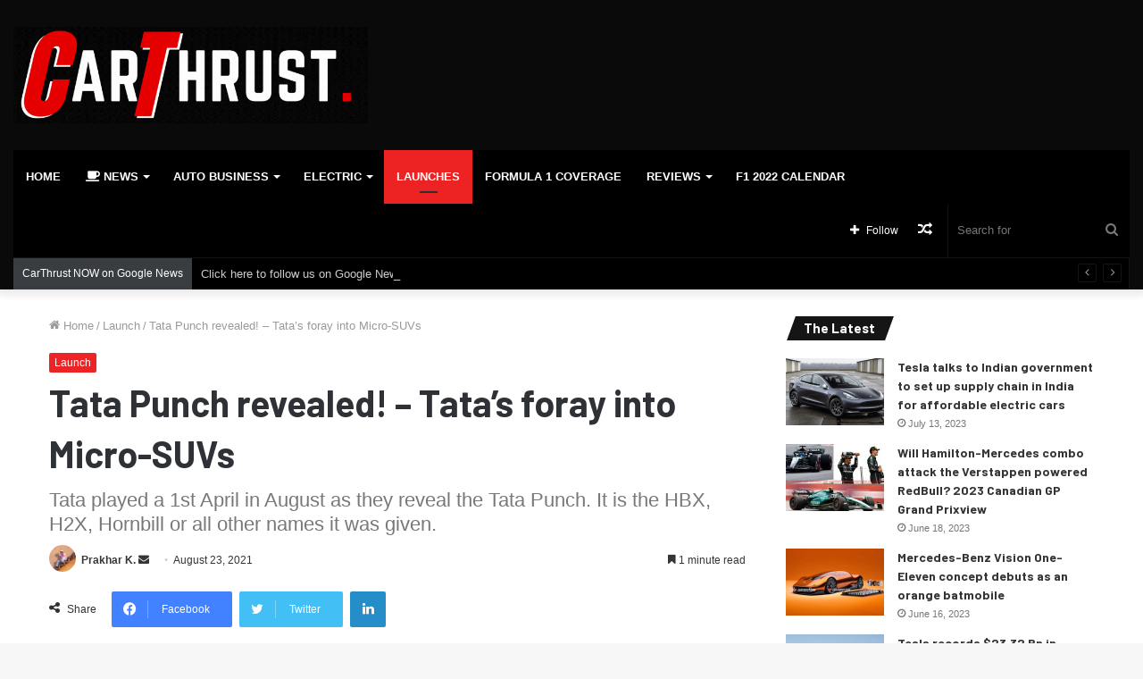

--- FILE ---
content_type: text/html; charset=utf-8
request_url: https://www.google.com/recaptcha/api2/aframe
body_size: 268
content:
<!DOCTYPE HTML><html><head><meta http-equiv="content-type" content="text/html; charset=UTF-8"></head><body><script nonce="VuQltJz9dGL8FiDiNR10Qw">/** Anti-fraud and anti-abuse applications only. See google.com/recaptcha */ try{var clients={'sodar':'https://pagead2.googlesyndication.com/pagead/sodar?'};window.addEventListener("message",function(a){try{if(a.source===window.parent){var b=JSON.parse(a.data);var c=clients[b['id']];if(c){var d=document.createElement('img');d.src=c+b['params']+'&rc='+(localStorage.getItem("rc::a")?sessionStorage.getItem("rc::b"):"");window.document.body.appendChild(d);sessionStorage.setItem("rc::e",parseInt(sessionStorage.getItem("rc::e")||0)+1);localStorage.setItem("rc::h",'1769653859866');}}}catch(b){}});window.parent.postMessage("_grecaptcha_ready", "*");}catch(b){}</script></body></html>